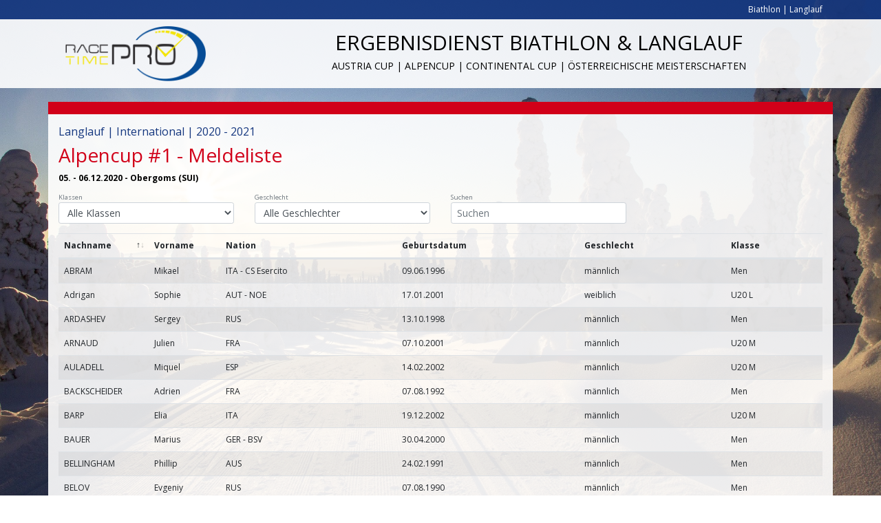

--- FILE ---
content_type: text/html; charset=UTF-8
request_url: https://winter.racetime.pro/crosscountry/international/2020-2021/event/195/registrations
body_size: 9208
content:
<!DOCTYPE html>
<html lang="de">
    <head>
        <meta charset="utf-8">
        <title>Übersicht -  Ergebnisdienst Biathlon&nbsp;&&nbsp;Langlauf</title>
        <meta http-equiv="X-UA-Compatible" content="IE=edge">
        <meta name='viewport' content='width=device-width, initial-scale=1.0, maximum-scale=1.0, user-scalable=0' />
        <meta name="author" content="RaceTimePro GmbH | Dipl.-Ing. Werner Gundacker, BSc">

        <!-- CSRF Token -->
        <meta name="csrf-token" content="u5AXuhyaj488tOq1cF70RcXQS2rR0pl2eDMx5bT5">

        <!-- Styles -->
        <link rel="stylesheet" type="text/css" href="https://winter.racetime.pro/DataTables/datatables.min.css"/>
        <link href="https://winter.racetime.pro/css/app.css" rel="stylesheet">
        <link rel="stylesheet" type="text/css" href="https://winter.racetime.pro/js/jquery-ui/jquery-ui.min.css"/>
        <link rel="stylesheet" href="https://cdnjs.cloudflare.com/ajax/libs/font-awesome/4.7.0/css/font-awesome.min.css">
    </head>
    <body>
        <div id="topmenu" class="container-fluid">
            <div class="container">
                <div class="row">
                    <div class="col-12 topmenu">
                    <a href="/biathlon">Biathlon</a> | 
                    <a href="/crosscountry">Langlauf</a>
                    </div>
                </div>
            </div>
        </div>
        <header class="container-fluid">
            <div class="container">
                <div class="row mainmenu">
                    <div class="col-12 col-md-3 logocontainer">
                        <a href="/"><img src="/images/logo_rtp.png" class="logo" /></a>
                    </div>
                    <div class="col-12 col-md-9 text-center d-flex flex-column justify-content-center">
                        <h1>Ergebnisdienst Biathlon&nbsp;&&nbsp;Langlauf</h1>
                        <h2>Austria Cup | Alpencup | Continental Cup | Österreichische Meisterschaften</h2>
                    </div>
                </div>
            </div>
        </header>
        <div id="main" class="container">
            <nav class="navbar navbar-expand-lg navbar-dark bg-danger py-0">&nbsp;
</nav>            <div class="container main_container">
                <div class="row">
                    <div class="col-12 py-3 content">
                        <div class="row">
    <div class="col-12">
        <h6 class="pb-2"><a href="https://winter.racetime.pro/crosscountry/international/2020-2021">Langlauf | International | 2020 - 2021</a></h6>
        <h3><a href="https://winter.racetime.pro/crosscountry/international/2020-2021/event/195">Alpencup #1</a> - Meldeliste</h3>
    </div>
    <div class="col-12 col-md-9 mb-2">
        <b>05. - 06.12.2020 - Obergoms (SUI)</b>
    </div>
    <div class="col-12">
        <div class="row">
            <div class="col-12 col-md-3">
                <small class="form-text text-muted">Klassen</small>
                <select class="form-control form-control-sm  mr-0 mr-sm-2 mb-2" id="category_select">
                    <option value="all">Alle Klassen</option>
                                        <option value="U20 M">U20 M</option>
                                        <option value="U20 L">U20 L</option>
                                        <option value="Men">Men</option>
                                        <option value="Ladies">Ladies</option>
                                    </select>
            </div>
            <div class="col-12 col-md-3">
                <small class="form-text text-muted">Geschlecht</small>
                <select class="form-control form-control-sm mr-0 mr-sm-2 mb-2" id="gender_select">
                    <option value="all">Alle Geschlechter</option>
                    <option value="männlich">männlich</option>
                    <option value="weiblich">weiblich</option>
                </select>
            </div>
            <div class="col-12 col-md-3">
                <small class="form-text text-muted">Suchen</small>
                <input type="search" class="form-control form-control-sm mr-0 mr-sm-2 mb-2" id="search_input"
                    placeholder="Suchen">
            </div>
        </div>
    </div>
    <div class="col-12">
        <table id="registrationlistTable" class="table table-striped" style="width:100%;">
            <thead>
                <tr>
                    <th class="sort-string details">Nachname</th>
                    <th class="sort-no details">Vorname</th>
                                        <th class="sort-no center">Nation</th>
                    <th class="sort-no center">Geburtsdatum</th>
                    <th class="sort-no">Geschlecht</th>
                    <th class="sort-no">Klasse</th>
                                        <th class="sort-no center details"></th>
                </tr>
            </thead>
            <tbody>
                                                        <tr>
                        <td>Habenicht</td>
                        <td>Tobias</td>
                                                <td>
                                                        AUT
                                                                                    - KTN
                                                    </td>
                        <td>26.10.1993</td>
                        <td>männlich</td>
                        <td>
                                                        Men
                                                    </td>
                                                <td class="center details_column"></td>
                    </tr>
                                                                            <tr>
                        <td>Wieser</td>
                        <td>Philip</td>
                                                <td>
                                                        AUT
                                                                                    - NOE
                                                    </td>
                        <td>04.07.2001</td>
                        <td>männlich</td>
                        <td>
                                                        U20 M
                                                    </td>
                                                <td class="center details_column"></td>
                    </tr>
                                                                            <tr>
                        <td>Adrigan</td>
                        <td>Sophie</td>
                                                <td>
                                                        AUT
                                                                                    - NOE
                                                    </td>
                        <td>17.01.2001</td>
                        <td>weiblich</td>
                        <td>
                                                        U20 L
                                                    </td>
                                                <td class="center details_column"></td>
                    </tr>
                                                                            <tr>
                        <td>Scherz</td>
                        <td>Viktoria</td>
                                                <td>
                                                        AUT
                                                                                    - NOE
                                                    </td>
                        <td>14.02.2000</td>
                        <td>weiblich</td>
                        <td>
                                                        Ladies
                                                    </td>
                                                <td class="center details_column"></td>
                    </tr>
                                                                            <tr>
                        <td>Scherz</td>
                        <td>Magdalena</td>
                                                <td>
                                                        AUT
                                                                                    - NOE
                                                    </td>
                        <td>20.12.2001</td>
                        <td>weiblich</td>
                        <td>
                                                        U20 L
                                                    </td>
                                                <td class="center details_column"></td>
                    </tr>
                                                                            <tr>
                        <td>Leodolter</td>
                        <td>Philipp</td>
                                                <td>
                                                        AUT
                                                                                    - OOE
                                                    </td>
                        <td>07.08.1997</td>
                        <td>männlich</td>
                        <td>
                                                        Men
                                                    </td>
                                                <td class="center details_column"></td>
                    </tr>
                                                                            <tr>
                        <td>Föttinger</td>
                        <td>Michael</td>
                                                <td>
                                                        AUT
                                                                                    - SBG
                                                    </td>
                        <td>12.06.1997</td>
                        <td>männlich</td>
                        <td>
                                                        Men
                                                    </td>
                                                <td class="center details_column"></td>
                    </tr>
                                                                            <tr>
                        <td>Walchhofer</td>
                        <td>Barbara</td>
                                                <td>
                                                        AUT
                                                                                    - SBG
                                                    </td>
                        <td>20.05.1997</td>
                        <td>weiblich</td>
                        <td>
                                                        Ladies
                                                    </td>
                                                <td class="center details_column"></td>
                    </tr>
                                                                            <tr>
                        <td>Wieland</td>
                        <td>Christoph</td>
                                                <td>
                                                        AUT
                                                                                    - SBG
                                                    </td>
                        <td>26.04.2002</td>
                        <td>männlich</td>
                        <td>
                                                        U20 M
                                                    </td>
                                                <td class="center details_column"></td>
                    </tr>
                                                                            <tr>
                        <td>Engel</td>
                        <td>Erik</td>
                                                <td>
                                                        AUT
                                                                                    - SBG
                                                    </td>
                        <td>10.11.2002</td>
                        <td>männlich</td>
                        <td>
                                                        U20 M
                                                    </td>
                                                <td class="center details_column"></td>
                    </tr>
                                                                            <tr>
                        <td>Flaschberger</td>
                        <td>Bernhard</td>
                                                <td>
                                                        AUT
                                                                                    - SBG
                                                    </td>
                        <td>06.07.1996</td>
                        <td>männlich</td>
                        <td>
                                                        Men
                                                    </td>
                                                <td class="center details_column"></td>
                    </tr>
                                                                            <tr>
                        <td>Mrkonjic</td>
                        <td>Lukas</td>
                                                <td>
                                                        AUT
                                                                                    - SBG
                                                    </td>
                        <td>22.02.1999</td>
                        <td>männlich</td>
                        <td>
                                                        Men
                                                    </td>
                                                <td class="center details_column"></td>
                    </tr>
                                                                            <tr>
                        <td>Vermeulen</td>
                        <td>Mika</td>
                                                <td>
                                                        AUT
                                                                                    - STM
                                                    </td>
                        <td>26.06.1999</td>
                        <td>männlich</td>
                        <td>
                                                        Men
                                                    </td>
                                                <td class="center details_column"></td>
                    </tr>
                                                                            <tr>
                        <td>Moser</td>
                        <td>Benjamin</td>
                                                <td>
                                                        AUT
                                                                                    - TIR
                                                    </td>
                        <td>24.07.1997</td>
                        <td>männlich</td>
                        <td>
                                                        Men
                                                    </td>
                                                <td class="center details_column"></td>
                    </tr>
                                                                            <tr>
                        <td>Gleirscher</td>
                        <td>Gotthard</td>
                                                <td>
                                                        AUT
                                                                                    - TIR
                                                    </td>
                        <td>08.06.2000</td>
                        <td>männlich</td>
                        <td>
                                                        Men
                                                    </td>
                                                <td class="center details_column"></td>
                    </tr>
                                                                            <tr>
                        <td>Berchtold</td>
                        <td>Jasmin</td>
                                                <td>
                                                        AUT
                                                                                    - VBG
                                                    </td>
                        <td>24.04.1996</td>
                        <td>weiblich</td>
                        <td>
                                                        Ladies
                                                    </td>
                                                <td class="center details_column"></td>
                    </tr>
                                                                            <tr>
                        <td>ESTEVE ALTIMIRAS</td>
                        <td>Irineu</td>
                                                <td>
                                                        AND
                                                                                </td>
                        <td>21.06.1996</td>
                        <td>männlich</td>
                        <td>
                                                        Men
                                                    </td>
                                                <td class="center details_column"></td>
                    </tr>
                                                                            <tr>
                        <td>GOMEZ</td>
                        <td>Gonzalo Angel</td>
                                                <td>
                                                        ARG
                                                                                </td>
                        <td>01.06.1997</td>
                        <td>männlich</td>
                        <td>
                                                        Men
                                                    </td>
                                                <td class="center details_column"></td>
                    </tr>
                                                                            <tr>
                        <td>PAUL</td>
                        <td>Katerina</td>
                                                <td>
                                                        AUS
                                                                                </td>
                        <td>16.05.1996</td>
                        <td>weiblich</td>
                        <td>
                                                        Ladies
                                                    </td>
                                                <td class="center details_column"></td>
                    </tr>
                                                                            <tr>
                        <td>BELLINGHAM</td>
                        <td>Phillip</td>
                                                <td>
                                                        AUS
                                                                                </td>
                        <td>24.02.1991</td>
                        <td>männlich</td>
                        <td>
                                                        Men
                                                    </td>
                                                <td class="center details_column"></td>
                    </tr>
                                                                            <tr>
                        <td>ZALCIK</td>
                        <td>Kim</td>
                                                <td>
                                                        CZE
                                                                                </td>
                        <td>26.04.1999</td>
                        <td>männlich</td>
                        <td>
                                                        Men
                                                    </td>
                                                <td class="center details_column"></td>
                    </tr>
                                                                            <tr>
                        <td>CERNY</td>
                        <td>Ondrej</td>
                                                <td>
                                                        CZE
                                                                                </td>
                        <td>03.04.1999</td>
                        <td>männlich</td>
                        <td>
                                                        Men
                                                    </td>
                                                <td class="center details_column"></td>
                    </tr>
                                                                            <tr>
                        <td>KOZLOVSKY</td>
                        <td>Vladimir</td>
                                                <td>
                                                        CZE
                                                                                </td>
                        <td>19.02.1999</td>
                        <td>männlich</td>
                        <td>
                                                        Men
                                                    </td>
                                                <td class="center details_column"></td>
                    </tr>
                                                                            <tr>
                        <td>BERANOVA</td>
                        <td>Tereza</td>
                                                <td>
                                                        CZE
                                                                                </td>
                        <td>23.11.1998</td>
                        <td>weiblich</td>
                        <td>
                                                        Ladies
                                                    </td>
                                                <td class="center details_column"></td>
                    </tr>
                                                                            <tr>
                        <td>HUJEROVA</td>
                        <td>Tereza</td>
                                                <td>
                                                        CZE
                                                                                </td>
                        <td>22.05.1998</td>
                        <td>weiblich</td>
                        <td>
                                                        Ladies
                                                    </td>
                                                <td class="center details_column"></td>
                    </tr>
                                                                            <tr>
                        <td>KALIVODA</td>
                        <td>Tomas</td>
                                                <td>
                                                        CZE
                                                                                </td>
                        <td>06.04.1998</td>
                        <td>männlich</td>
                        <td>
                                                        Men
                                                    </td>
                                                <td class="center details_column"></td>
                    </tr>
                                                                            <tr>
                        <td>PECHOUSEK</td>
                        <td>Jan</td>
                                                <td>
                                                        CZE
                                                                                </td>
                        <td>04.04.1997</td>
                        <td>männlich</td>
                        <td>
                                                        Men
                                                    </td>
                                                <td class="center details_column"></td>
                    </tr>
                                                                            <tr>
                        <td>BESTAK</td>
                        <td>Jonas</td>
                                                <td>
                                                        CZE
                                                                                </td>
                        <td>18.01.1995</td>
                        <td>männlich</td>
                        <td>
                                                        Men
                                                    </td>
                                                <td class="center details_column"></td>
                    </tr>
                                                                            <tr>
                        <td>KNOP</td>
                        <td>Petr</td>
                                                <td>
                                                        CZE
                                                                                </td>
                        <td>12.05.1994</td>
                        <td>männlich</td>
                        <td>
                                                        Men
                                                    </td>
                                                <td class="center details_column"></td>
                    </tr>
                                                                            <tr>
                        <td>MORAVCOVA</td>
                        <td>Klara</td>
                                                <td>
                                                        CZE
                                                                                </td>
                        <td>19.03.1983</td>
                        <td>weiblich</td>
                        <td>
                                                        Ladies
                                                    </td>
                                                <td class="center details_column"></td>
                    </tr>
                                                                            <tr>
                        <td>ROJO GARCIA</td>
                        <td>Imanol</td>
                                                <td>
                                                        ESP
                                                                                </td>
                        <td>30.11.1990</td>
                        <td>männlich</td>
                        <td>
                                                        Men
                                                    </td>
                                                <td class="center details_column"></td>
                    </tr>
                                                                            <tr>
                        <td>ROOS</td>
                        <td>Henri</td>
                                                <td>
                                                        EST
                                                                                </td>
                        <td>14.07.1998</td>
                        <td>männlich</td>
                        <td>
                                                        Men
                                                    </td>
                                                <td class="center details_column"></td>
                    </tr>
                                                                            <tr>
                        <td>POLLUSTE</td>
                        <td>Mart Kevin</td>
                                                <td>
                                                        EST
                                                                                </td>
                        <td>25.03.1994</td>
                        <td>männlich</td>
                        <td>
                                                        Men
                                                    </td>
                                                <td class="center details_column"></td>
                    </tr>
                                                                            <tr>
                        <td>KILP</td>
                        <td>Marko</td>
                                                <td>
                                                        EST
                                                                                </td>
                        <td>01.11.1993</td>
                        <td>männlich</td>
                        <td>
                                                        Men
                                                    </td>
                                                <td class="center details_column"></td>
                    </tr>
                                                                            <tr>
                        <td>CHAPPAZ</td>
                        <td>Jules</td>
                                                <td>
                                                        FRA
                                                                                </td>
                        <td>22.05.1999</td>
                        <td>männlich</td>
                        <td>
                                                        Men
                                                    </td>
                                                <td class="center details_column"></td>
                    </tr>
                                                                            <tr>
                        <td>QUINTIN</td>
                        <td>Lena</td>
                                                <td>
                                                        FRA
                                                                                </td>
                        <td>17.05.1998</td>
                        <td>weiblich</td>
                        <td>
                                                        Ladies
                                                    </td>
                                                <td class="center details_column"></td>
                    </tr>
                                                                            <tr>
                        <td>MANCINI</td>
                        <td>Tom</td>
                                                <td>
                                                        FRA
                                                                                </td>
                        <td>18.03.1998</td>
                        <td>männlich</td>
                        <td>
                                                        Men
                                                    </td>
                                                <td class="center details_column"></td>
                    </tr>
                                                                            <tr>
                        <td>COLLET</td>
                        <td>Martin</td>
                                                <td>
                                                        FRA
                                                                                </td>
                        <td>22.03.1997</td>
                        <td>männlich</td>
                        <td>
                                                        Men
                                                    </td>
                                                <td class="center details_column"></td>
                    </tr>
                                                                            <tr>
                        <td>BENTZ</td>
                        <td>Coralie</td>
                                                <td>
                                                        FRA
                                                                                </td>
                        <td>21.05.1996</td>
                        <td>weiblich</td>
                        <td>
                                                        Ladies
                                                    </td>
                                                <td class="center details_column"></td>
                    </tr>
                                                                            <tr>
                        <td>CLAUDEL</td>
                        <td>Delphine</td>
                                                <td>
                                                        FRA
                                                                                </td>
                        <td>23.03.1996</td>
                        <td>weiblich</td>
                        <td>
                                                        Ladies
                                                    </td>
                                                <td class="center details_column"></td>
                    </tr>
                                                                            <tr>
                        <td>LAPIERRE</td>
                        <td>Jules</td>
                                                <td>
                                                        FRA
                                                                                </td>
                        <td>02.01.1996</td>
                        <td>männlich</td>
                        <td>
                                                        Men
                                                    </td>
                                                <td class="center details_column"></td>
                    </tr>
                                                                            <tr>
                        <td>TIBERGHIEN</td>
                        <td>Jean</td>
                                                <td>
                                                        FRA
                                                                                </td>
                        <td>02.04.1995</td>
                        <td>männlich</td>
                        <td>
                                                        Men
                                                    </td>
                                                <td class="center details_column"></td>
                    </tr>
                                                                            <tr>
                        <td>LATUILLIERE</td>
                        <td>Enora</td>
                                                <td>
                                                        FRA
                                                                                </td>
                        <td>31.07.1992</td>
                        <td>weiblich</td>
                        <td>
                                                        Ladies
                                                    </td>
                                                <td class="center details_column"></td>
                    </tr>
                                                                            <tr>
                        <td>MANIFICAT</td>
                        <td>Maurice</td>
                                                <td>
                                                        FRA
                                                                                </td>
                        <td>04.04.1986</td>
                        <td>männlich</td>
                        <td>
                                                        Men
                                                    </td>
                                                <td class="center details_column"></td>
                    </tr>
                                                                            <tr>
                        <td>GAILLARD</td>
                        <td>Jean Marc</td>
                                                <td>
                                                        FRA
                                                                                </td>
                        <td>07.10.1980</td>
                        <td>männlich</td>
                        <td>
                                                        Men
                                                    </td>
                                                <td class="center details_column"></td>
                    </tr>
                                                                            <tr>
                        <td>WINKER</td>
                        <td>Florian</td>
                                                <td>
                                                        GER
                                                                                </td>
                        <td>17.05.1999</td>
                        <td>männlich</td>
                        <td>
                                                        Men
                                                    </td>
                                                <td class="center details_column"></td>
                    </tr>
                                                                            <tr>
                        <td>UNGER</td>
                        <td>Philipp</td>
                                                <td>
                                                        GER
                                                                                </td>
                        <td>14.03.1998</td>
                        <td>männlich</td>
                        <td>
                                                        Men
                                                    </td>
                                                <td class="center details_column"></td>
                    </tr>
                                                                            <tr>
                        <td>FAESSLER</td>
                        <td>Josef</td>
                                                <td>
                                                        GER
                                                                                    - BSV
                                                    </td>
                        <td>13.03.1998</td>
                        <td>männlich</td>
                        <td>
                                                        Men
                                                    </td>
                                                <td class="center details_column"></td>
                    </tr>
                                                                            <tr>
                        <td>LEUPOLD</td>
                        <td>Richard</td>
                                                <td>
                                                        GER
                                                                                    - SVSac
                                                    </td>
                        <td>03.08.1997</td>
                        <td>männlich</td>
                        <td>
                                                        Men
                                                    </td>
                                                <td class="center details_column"></td>
                    </tr>
                                                                            <tr>
                        <td>VOGT</td>
                        <td>Jacob</td>
                                                <td>
                                                        GER
                                                                                </td>
                        <td>23.07.1997</td>
                        <td>männlich</td>
                        <td>
                                                        Men
                                                    </td>
                                                <td class="center details_column"></td>
                    </tr>
                                                                            <tr>
                        <td>BRUGGER</td>
                        <td>Janosch</td>
                                                <td>
                                                        GER
                                                                                </td>
                        <td>06.06.1997</td>
                        <td>männlich</td>
                        <td>
                                                        Men
                                                    </td>
                                                <td class="center details_column"></td>
                    </tr>
                                                                            <tr>
                        <td>RYDZEK</td>
                        <td>Coletta</td>
                                                <td>
                                                        GER
                                                                                </td>
                        <td>06.06.1997</td>
                        <td>weiblich</td>
                        <td>
                                                        Ladies
                                                    </td>
                                                <td class="center details_column"></td>
                    </tr>
                                                                            <tr>
                        <td>SAUERBREY</td>
                        <td>Katherine</td>
                                                <td>
                                                        GER
                                                                                </td>
                        <td>05.05.1997</td>
                        <td>weiblich</td>
                        <td>
                                                        Ladies
                                                    </td>
                                                <td class="center details_column"></td>
                    </tr>
                                                                            <tr>
                        <td>SPOETZL</td>
                        <td>Thomas</td>
                                                <td>
                                                        GER
                                                                                    - BSV
                                                    </td>
                        <td>27.11.1996</td>
                        <td>männlich</td>
                        <td>
                                                        Men
                                                    </td>
                                                <td class="center details_column"></td>
                    </tr>
                                                                            <tr>
                        <td>WINKER</td>
                        <td>Christian</td>
                                                <td>
                                                        GER
                                                                                </td>
                        <td>10.10.1996</td>
                        <td>männlich</td>
                        <td>
                                                        Men
                                                    </td>
                                                <td class="center details_column"></td>
                    </tr>
                                                                            <tr>
                        <td>STRUEBEL</td>
                        <td>Josua</td>
                                                <td>
                                                        GER
                                                                                    - SBW
                                                    </td>
                        <td>08.08.1995</td>
                        <td>männlich</td>
                        <td>
                                                        Men
                                                    </td>
                                                <td class="center details_column"></td>
                    </tr>
                                                                            <tr>
                        <td>PREUSSGER</td>
                        <td>Julia</td>
                                                <td>
                                                        GER
                                                                                    - SVSac
                                                    </td>
                        <td>26.02.1994</td>
                        <td>weiblich</td>
                        <td>
                                                        Ladies
                                                    </td>
                                                <td class="center details_column"></td>
                    </tr>
                                                                            <tr>
                        <td>MAETTIG</td>
                        <td>Valentin</td>
                                                <td>
                                                        GER
                                                                                </td>
                        <td>13.03.1990</td>
                        <td>männlich</td>
                        <td>
                                                        Men
                                                    </td>
                                                <td class="center details_column"></td>
                    </tr>
                                                                            <tr>
                        <td>OLEX</td>
                        <td>Max</td>
                                                <td>
                                                        GER
                                                                                    - BSV
                                                    </td>
                        <td>24.03.1989</td>
                        <td>männlich</td>
                        <td>
                                                        Men
                                                    </td>
                                                <td class="center details_column"></td>
                    </tr>
                                                                            <tr>
                        <td>NTANOU</td>
                        <td>Maria</td>
                                                <td>
                                                        GRE
                                                                                </td>
                        <td>03.03.1990</td>
                        <td>weiblich</td>
                        <td>
                                                        Ladies
                                                    </td>
                                                <td class="center details_column"></td>
                    </tr>
                                                                            <tr>
                        <td>PITTIN</td>
                        <td>Cristina</td>
                                                <td>
                                                        ITA
                                                                                </td>
                        <td>14.10.1998</td>
                        <td>weiblich</td>
                        <td>
                                                        Ladies
                                                    </td>
                                                <td class="center details_column"></td>
                    </tr>
                                                                            <tr>
                        <td>CORADAZZI</td>
                        <td>Martin</td>
                                                <td>
                                                        ITA
                                                                                </td>
                        <td>31.08.1998</td>
                        <td>männlich</td>
                        <td>
                                                        Men
                                                    </td>
                                                <td class="center details_column"></td>
                    </tr>
                                                                            <tr>
                        <td>MOCELLINI</td>
                        <td>Simone</td>
                                                <td>
                                                        ITA
                                                                                </td>
                        <td>05.05.1998</td>
                        <td>männlich</td>
                        <td>
                                                        Men
                                                    </td>
                                                <td class="center details_column"></td>
                    </tr>
                                                                            <tr>
                        <td>FRANCHI</td>
                        <td>Francesca</td>
                                                <td>
                                                        ITA
                                                                                </td>
                        <td>24.12.1997</td>
                        <td>weiblich</td>
                        <td>
                                                        Ladies
                                                    </td>
                                                <td class="center details_column"></td>
                    </tr>
                                                                            <tr>
                        <td>DAPRA</td>
                        <td>Simone</td>
                                                <td>
                                                        ITA
                                                                                </td>
                        <td>19.06.1997</td>
                        <td>männlich</td>
                        <td>
                                                        Men
                                                    </td>
                                                <td class="center details_column"></td>
                    </tr>
                                                                            <tr>
                        <td>HELLWEGER</td>
                        <td>Michael</td>
                                                <td>
                                                        ITA
                                                                                </td>
                        <td>28.10.1996</td>
                        <td>männlich</td>
                        <td>
                                                        Men
                                                    </td>
                                                <td class="center details_column"></td>
                    </tr>
                                                                            <tr>
                        <td>ABRAM</td>
                        <td>Mikael</td>
                                                <td>
                                                        ITA
                                                                                    - CS Esercito
                                                    </td>
                        <td>09.06.1996</td>
                        <td>männlich</td>
                        <td>
                                                        Men
                                                    </td>
                                                <td class="center details_column"></td>
                    </tr>
                                                                            <tr>
                        <td>DEBERTOLIS</td>
                        <td>Ilaria</td>
                                                <td>
                                                        ITA
                                                                                </td>
                        <td>17.09.1989</td>
                        <td>weiblich</td>
                        <td>
                                                        Ladies
                                                    </td>
                                                <td class="center details_column"></td>
                    </tr>
                                                                            <tr>
                        <td>MIRZA</td>
                        <td>Valentina</td>
                                                <td>
                                                        MDA
                                                                                </td>
                        <td>11.02.1999</td>
                        <td>weiblich</td>
                        <td>
                                                        Ladies
                                                    </td>
                                                <td class="center details_column"></td>
                    </tr>
                                                                            <tr>
                        <td>GAIDUC</td>
                        <td>Nicolae</td>
                                                <td>
                                                        MDA
                                                                                </td>
                        <td>23.07.1996</td>
                        <td>männlich</td>
                        <td>
                                                        Men
                                                    </td>
                                                <td class="center details_column"></td>
                    </tr>
                                                                            <tr>
                        <td>SKOWRON</td>
                        <td>Michal</td>
                                                <td>
                                                        POL
                                                                                </td>
                        <td>05.09.1998</td>
                        <td>männlich</td>
                        <td>
                                                        Men
                                                    </td>
                                                <td class="center details_column"></td>
                    </tr>
                                                                            <tr>
                        <td>BURY</td>
                        <td>Kamil</td>
                                                <td>
                                                        POL
                                                                                </td>
                        <td>23.07.1995</td>
                        <td>männlich</td>
                        <td>
                                                        Men
                                                    </td>
                                                <td class="center details_column"></td>
                    </tr>
                                                                            <tr>
                        <td>STAREGA</td>
                        <td>Maciej</td>
                                                <td>
                                                        POL
                                                                                </td>
                        <td>31.01.1990</td>
                        <td>männlich</td>
                        <td>
                                                        Men
                                                    </td>
                                                <td class="center details_column"></td>
                    </tr>
                                                                            <tr>
                        <td>POPA</td>
                        <td>Raul Mihai</td>
                                                <td>
                                                        ROU
                                                                                </td>
                        <td>09.11.1997</td>
                        <td>männlich</td>
                        <td>
                                                        Men
                                                    </td>
                                                <td class="center details_column"></td>
                    </tr>
                                                                            <tr>
                        <td>LORINCZ</td>
                        <td>Timea</td>
                                                <td>
                                                        ROU
                                                                                </td>
                        <td>21.04.1992</td>
                        <td>weiblich</td>
                        <td>
                                                        Ladies
                                                    </td>
                                                <td class="center details_column"></td>
                    </tr>
                                                                            <tr>
                        <td>HOGIU</td>
                        <td>Petrica</td>
                                                <td>
                                                        ROU
                                                                                </td>
                        <td>16.06.1991</td>
                        <td>männlich</td>
                        <td>
                                                        Men
                                                    </td>
                                                <td class="center details_column"></td>
                    </tr>
                                                                            <tr>
                        <td>PEPENE</td>
                        <td>Paul Constantin</td>
                                                <td>
                                                        ROU
                                                                                </td>
                        <td>21.05.1988</td>
                        <td>männlich</td>
                        <td>
                                                        Men
                                                    </td>
                                                <td class="center details_column"></td>
                    </tr>
                                                                            <tr>
                        <td>YAKUNINA</td>
                        <td>Maya</td>
                                                <td>
                                                        RUS
                                                                                </td>
                        <td>17.11.1998</td>
                        <td>weiblich</td>
                        <td>
                                                        Ladies
                                                    </td>
                                                <td class="center details_column"></td>
                    </tr>
                                                                            <tr>
                        <td>ARDASHEV</td>
                        <td>Sergey</td>
                                                <td>
                                                        RUS
                                                                                </td>
                        <td>13.10.1998</td>
                        <td>männlich</td>
                        <td>
                                                        Men
                                                    </td>
                                                <td class="center details_column"></td>
                    </tr>
                                                                            <tr>
                        <td>KILIVNYUK</td>
                        <td>Kirill</td>
                                                <td>
                                                        RUS
                                                                                </td>
                        <td>25.06.1998</td>
                        <td>männlich</td>
                        <td>
                                                        Men
                                                    </td>
                                                <td class="center details_column"></td>
                    </tr>
                                                                            <tr>
                        <td>SPITSOV</td>
                        <td>Denis</td>
                                                <td>
                                                        RUS
                                                                                </td>
                        <td>16.08.1996</td>
                        <td>männlich</td>
                        <td>
                                                        Men
                                                    </td>
                                                <td class="center details_column"></td>
                    </tr>
                                                                            <tr>
                        <td>BELOV</td>
                        <td>Evgeniy</td>
                                                <td>
                                                        RUS
                                                                                </td>
                        <td>07.08.1990</td>
                        <td>männlich</td>
                        <td>
                                                        Men
                                                    </td>
                                                <td class="center details_column"></td>
                    </tr>
                                                                            <tr>
                        <td>CRV</td>
                        <td>Vili</td>
                                                <td>
                                                        SLO
                                                                                </td>
                        <td>19.02.1999</td>
                        <td>männlich</td>
                        <td>
                                                        Men
                                                    </td>
                                                <td class="center details_column"></td>
                    </tr>
                                                                            <tr>
                        <td>LICEF</td>
                        <td>Miha</td>
                                                <td>
                                                        SLO
                                                                                </td>
                        <td>14.01.1997</td>
                        <td>männlich</td>
                        <td>
                                                        Men
                                                    </td>
                                                <td class="center details_column"></td>
                    </tr>
                                                                            <tr>
                        <td>KORISTEK</td>
                        <td>Jan</td>
                                                <td>
                                                        SVK
                                                                                </td>
                        <td>11.07.1996</td>
                        <td>männlich</td>
                        <td>
                                                        Men
                                                    </td>
                                                <td class="center details_column"></td>
                    </tr>
                                                                            <tr>
                        <td>GRAEFNINGS</td>
                        <td>Maria</td>
                                                <td>
                                                        SWE
                                                                                </td>
                        <td>29.10.1985</td>
                        <td>weiblich</td>
                        <td>
                                                        Ladies
                                                    </td>
                                                <td class="center details_column"></td>
                    </tr>
                                                                            <tr>
                        <td>Mazi Jamnik</td>
                        <td>Hana</td>
                                                <td>
                                                        SLO
                                                                                </td>
                        <td>08.12.2002</td>
                        <td>weiblich</td>
                        <td>
                                                        U20 L
                                                    </td>
                                                <td class="center details_column"></td>
                    </tr>
                                                                            <tr>
                        <td>CUSINI</td>
                        <td>NICOLO</td>
                                                <td>
                                                        ITA
                                                                                </td>
                        <td>19.01.2001</td>
                        <td>männlich</td>
                        <td>
                                                        U20 M
                                                    </td>
                                                <td class="center details_column"></td>
                    </tr>
                                                                            <tr>
                        <td>BACKSCHEIDER</td>
                        <td>Adrien</td>
                                                <td>
                                                        FRA
                                                                                </td>
                        <td>07.08.1992</td>
                        <td>männlich</td>
                        <td>
                                                        Men
                                                    </td>
                                                <td class="center details_column"></td>
                    </tr>
                                                                            <tr>
                        <td>KUCHLER</td>
                        <td>Albert</td>
                                                <td>
                                                        GER
                                                                                </td>
                        <td>30.11.1998</td>
                        <td>männlich</td>
                        <td>
                                                        Men
                                                    </td>
                                                <td class="center details_column"></td>
                    </tr>
                                                                            <tr>
                        <td>PROCHAZKOVA</td>
                        <td>Alena</td>
                                                <td>
                                                        SVK
                                                                                </td>
                        <td>09.08.1984</td>
                        <td>weiblich</td>
                        <td>
                                                        Ladies
                                                    </td>
                                                <td class="center details_column"></td>
                    </tr>
                                                                            <tr>
                        <td>TERENTEV</td>
                        <td>Alexander</td>
                                                <td>
                                                        RUS
                                                                                </td>
                        <td>19.05.1999</td>
                        <td>männlich</td>
                        <td>
                                                        Men
                                                    </td>
                                                <td class="center details_column"></td>
                    </tr>
                                                                            <tr>
                        <td>KLEMENCIC</td>
                        <td>Anita</td>
                                                <td>
                                                        SLO
                                                                                </td>
                        <td>08.01.1996</td>
                        <td>weiblich</td>
                        <td>
                                                        Ladies
                                                    </td>
                                                <td class="center details_column"></td>
                    </tr>
                                                                            <tr>
                        <td>MANDELJC</td>
                        <td>Anja</td>
                                                <td>
                                                        SLO
                                                                                </td>
                        <td>04.06.1999</td>
                        <td>weiblich</td>
                        <td>
                                                        Ladies
                                                    </td>
                                                <td class="center details_column"></td>
                    </tr>
                                                                            <tr>
                        <td>NECHAEVSKAYA</td>
                        <td>Anna</td>
                                                <td>
                                                        RUS
                                                                                </td>
                        <td>21.08.1991</td>
                        <td>weiblich</td>
                        <td>
                                                        Ladies
                                                    </td>
                                                <td class="center details_column"></td>
                    </tr>
                                                                            <tr>
                        <td>ZHEREBYATEVA</td>
                        <td>Anna</td>
                                                <td>
                                                        RUS
                                                                                </td>
                        <td>24.02.1997</td>
                        <td>weiblich</td>
                        <td>
                                                        Ladies
                                                    </td>
                                                <td class="center details_column"></td>
                    </tr>
                                                                            <tr>
                        <td>WINKLER</td>
                        <td>Anne</td>
                                                <td>
                                                        GER
                                                                                </td>
                        <td>28.03.1994</td>
                        <td>weiblich</td>
                        <td>
                                                        Ladies
                                                    </td>
                                                <td class="center details_column"></td>
                    </tr>
                                                                            <tr>
                        <td>TIMASHOV</td>
                        <td>Anton</td>
                                                <td>
                                                        RUS
                                                                                </td>
                        <td>14.04.1996</td>
                        <td>männlich</td>
                        <td>
                                                        Men
                                                    </td>
                                                <td class="center details_column"></td>
                    </tr>
                                                                            <tr>
                        <td>FRAEBEL</td>
                        <td>Antonia</td>
                                                <td>
                                                        GER
                                                                                </td>
                        <td>25.01.1997</td>
                        <td>weiblich</td>
                        <td>
                                                        Ladies
                                                    </td>
                                                <td class="center details_column"></td>
                    </tr>
                                                                            <tr>
                        <td>CHAUTEMPS</td>
                        <td>Arnaud</td>
                                                <td>
                                                        FRA
                                                                                </td>
                        <td>22.01.1997</td>
                        <td>männlich</td>
                        <td>
                                                        Men
                                                    </td>
                                                <td class="center details_column"></td>
                    </tr>
                                                                            <tr>
                        <td>MALTSEV</td>
                        <td>Artem</td>
                                                <td>
                                                        RUS
                                                                                </td>
                        <td>24.05.1993</td>
                        <td>männlich</td>
                        <td>
                                                        Men
                                                    </td>
                                                <td class="center details_column"></td>
                    </tr>
                                                                            <tr>
                        <td>GROS</td>
                        <td>Baptiste</td>
                                                <td>
                                                        FRA
                                                                                </td>
                        <td>17.07.1990</td>
                        <td>männlich</td>
                        <td>
                                                        Men
                                                    </td>
                                                <td class="center details_column"></td>
                    </tr>
                                                                            <tr>
                        <td>KLEMENTOVA</td>
                        <td>Barbora</td>
                                                <td>
                                                        SVK
                                                                                </td>
                        <td>11.10.1994</td>
                        <td>weiblich</td>
                        <td>
                                                        Ladies
                                                    </td>
                                                <td class="center details_column"></td>
                    </tr>
                                                                            <tr>
                        <td>CRV</td>
                        <td>Benjamin</td>
                                                <td>
                                                        SLO
                                                                                </td>
                        <td>29.11.1996</td>
                        <td>männlich</td>
                        <td>
                                                        Men
                                                    </td>
                                                <td class="center details_column"></td>
                    </tr>
                                                                            <tr>
                        <td>KENNEDY</td>
                        <td>Brian</td>
                                                <td>
                                                        IRL
                                                                                </td>
                        <td>03.01.1990</td>
                        <td>männlich</td>
                        <td>
                                                        Men
                                                    </td>
                                                <td class="center details_column"></td>
                    </tr>
                                                                            <tr>
                        <td>VILA OBIOLS</td>
                        <td>Carola</td>
                                                <td>
                                                        AND
                                                                                </td>
                        <td>19.01.1999</td>
                        <td>weiblich</td>
                        <td>
                                                        Ladies
                                                    </td>
                                                <td class="center details_column"></td>
                    </tr>
                                                                            <tr>
                        <td>GANZ</td>
                        <td>Caterina</td>
                                                <td>
                                                        ITA
                                                                                </td>
                        <td>13.11.1995</td>
                        <td>weiblich</td>
                        <td>
                                                        Ladies
                                                    </td>
                                                <td class="center details_column"></td>
                    </tr>
                                                                            <tr>
                        <td>MAYER</td>
                        <td>Celine</td>
                                                <td>
                                                        GER
                                                                                    - BSV-A
                                                    </td>
                        <td>22.02.1998</td>
                        <td>weiblich</td>
                        <td>
                                                        Ladies
                                                    </td>
                                                <td class="center details_column"></td>
                    </tr>
                                                                            <tr>
                        <td>FROMMELT</td>
                        <td>Tobias</td>
                                                <td>
                                                        LIE
                                                                                </td>
                        <td>17.12.2002</td>
                        <td>männlich</td>
                        <td>
                                                        U20 M
                                                    </td>
                                                <td class="center details_column"></td>
                    </tr>
                                                                            <tr>
                        <td>FROMMELT</td>
                        <td>Robin</td>
                                                <td>
                                                        LIE
                                                                                </td>
                        <td>17.12.2002</td>
                        <td>männlich</td>
                        <td>
                                                        U20 M
                                                    </td>
                                                <td class="center details_column"></td>
                    </tr>
                                                                            <tr>
                        <td>SOBICZEWSKI</td>
                        <td>Piotr</td>
                                                <td>
                                                        POL
                                                                                </td>
                        <td>01.12.2002</td>
                        <td>männlich</td>
                        <td>
                                                        U20 M
                                                    </td>
                                                <td class="center details_column"></td>
                    </tr>
                                                                            <tr>
                        <td>Walcher</td>
                        <td>Witta-Luisa</td>
                                                <td>
                                                        AUT
                                                                                    - STM
                                                    </td>
                        <td>25.11.2002</td>
                        <td>weiblich</td>
                        <td>
                                                        U20 L
                                                    </td>
                                                <td class="center details_column"></td>
                    </tr>
                                                                            <tr>
                        <td>VEYRE</td>
                        <td>Maelle</td>
                                                <td>
                                                        FRA
                                                                                </td>
                        <td>23.11.2002</td>
                        <td>weiblich</td>
                        <td>
                                                        U20 L
                                                    </td>
                                                <td class="center details_column"></td>
                    </tr>
                                                                            <tr>
                        <td>PECEK</td>
                        <td>Atila</td>
                                                <td>
                                                        SLO
                                                                                </td>
                        <td>23.11.2002</td>
                        <td>männlich</td>
                        <td>
                                                        U20 M
                                                    </td>
                                                <td class="center details_column"></td>
                    </tr>
                                                                            <tr>
                        <td>CAPELLI</td>
                        <td>Leonardo</td>
                                                <td>
                                                        ITA
                                                                                </td>
                        <td>29.07.2002</td>
                        <td>männlich</td>
                        <td>
                                                        U20 M
                                                    </td>
                                                <td class="center details_column"></td>
                    </tr>
                                                                            <tr>
                        <td>SILVA</td>
                        <td>Manex</td>
                                                <td>
                                                        BRA
                                                                                </td>
                        <td>24.07.2002</td>
                        <td>männlich</td>
                        <td>
                                                        U20 M
                                                    </td>
                                                <td class="center details_column"></td>
                    </tr>
                                                                            <tr>
                        <td>BUECHEL</td>
                        <td>Micha</td>
                                                <td>
                                                        LIE
                                                                                </td>
                        <td>14.07.2002</td>
                        <td>männlich</td>
                        <td>
                                                        U20 M
                                                    </td>
                                                <td class="center details_column"></td>
                    </tr>
                                                                            <tr>
                        <td>BOZEK</td>
                        <td>Artur</td>
                                                <td>
                                                        POL
                                                                                </td>
                        <td>10.07.2002</td>
                        <td>männlich</td>
                        <td>
                                                        U20 M
                                                    </td>
                                                <td class="center details_column"></td>
                    </tr>
                                                                            <tr>
                        <td>LEGIERSKA</td>
                        <td>Laura</td>
                                                <td>
                                                        POL
                                                                                </td>
                        <td>20.05.2002</td>
                        <td>weiblich</td>
                        <td>
                                                        U20 L
                                                    </td>
                                                <td class="center details_column"></td>
                    </tr>
                                                                            <tr>
                        <td>CENEK</td>
                        <td>Jachym</td>
                                                <td>
                                                        CZE
                                                                                </td>
                        <td>01.05.2002</td>
                        <td>männlich</td>
                        <td>
                                                        U20 M
                                                    </td>
                                                <td class="center details_column"></td>
                    </tr>
                                                                            <tr>
                        <td>DESLOGES</td>
                        <td>Mathis</td>
                                                <td>
                                                        FRA
                                                                                </td>
                        <td>01.05.2002</td>
                        <td>männlich</td>
                        <td>
                                                        U20 M
                                                    </td>
                                                <td class="center details_column"></td>
                    </tr>
                                                                            <tr>
                        <td>SIVOKOVA</td>
                        <td>Kristina</td>
                                                <td>
                                                        SVK
                                                                                </td>
                        <td>20.03.2002</td>
                        <td>weiblich</td>
                        <td>
                                                        U20 L
                                                    </td>
                                                <td class="center details_column"></td>
                    </tr>
                                                                            <tr>
                        <td>PIERREL</td>
                        <td>Julie</td>
                                                <td>
                                                        FRA
                                                                                </td>
                        <td>21.02.2002</td>
                        <td>weiblich</td>
                        <td>
                                                        U20 L
                                                    </td>
                                                <td class="center details_column"></td>
                    </tr>
                                                                            <tr>
                        <td>MORENO RAMOS</td>
                        <td>Marta</td>
                                                <td>
                                                        ESP
                                                                                </td>
                        <td>13.02.2002</td>
                        <td>weiblich</td>
                        <td>
                                                        U20 L
                                                    </td>
                                                <td class="center details_column"></td>
                    </tr>
                                                                            <tr>
                        <td>BRYJA</td>
                        <td>Sebastian</td>
                                                <td>
                                                        POL
                                                                                </td>
                        <td>11.02.2002</td>
                        <td>männlich</td>
                        <td>
                                                        U20 M
                                                    </td>
                                                <td class="center details_column"></td>
                    </tr>
                                                                            <tr>
                        <td>BUGARA</td>
                        <td>Robert</td>
                                                <td>
                                                        POL
                                                                                </td>
                        <td>10.02.2002</td>
                        <td>männlich</td>
                        <td>
                                                        U20 M
                                                    </td>
                                                <td class="center details_column"></td>
                    </tr>
                                                                            <tr>
                        <td>GROS</td>
                        <td>Anze</td>
                                                <td>
                                                        SLO
                                                                                </td>
                        <td>05.01.2002</td>
                        <td>männlich</td>
                        <td>
                                                        U20 M
                                                    </td>
                                                <td class="center details_column"></td>
                    </tr>
                                                                            <tr>
                        <td>KOROSEC</td>
                        <td>Bostjan</td>
                                                <td>
                                                        SLO
                                                                                </td>
                        <td>16.11.2001</td>
                        <td>männlich</td>
                        <td>
                                                        U20 M
                                                    </td>
                                                <td class="center details_column"></td>
                    </tr>
                                                                            <tr>
                        <td>MARTIN</td>
                        <td>Lander</td>
                                                <td>
                                                        ESP
                                                                                </td>
                        <td>13.11.2001</td>
                        <td>männlich</td>
                        <td>
                                                        U20 M
                                                    </td>
                                                <td class="center details_column"></td>
                    </tr>
                                                                            <tr>
                        <td>JAZBEC</td>
                        <td>Sara</td>
                                                <td>
                                                        SLO
                                                                                </td>
                        <td>02.11.2001</td>
                        <td>weiblich</td>
                        <td>
                                                        U20 L
                                                    </td>
                                                <td class="center details_column"></td>
                    </tr>
                                                                            <tr>
                        <td>HUTTER</td>
                        <td>Sara</td>
                                                <td>
                                                        ITA
                                                                                </td>
                        <td>23.10.2001</td>
                        <td>weiblich</td>
                        <td>
                                                        U20 L
                                                    </td>
                                                <td class="center details_column"></td>
                    </tr>
                                                                            <tr>
                        <td>PUEYO</td>
                        <td>Jaume</td>
                                                <td>
                                                        ESP
                                                                                </td>
                        <td>12.10.2001</td>
                        <td>männlich</td>
                        <td>
                                                        U20 M
                                                    </td>
                                                <td class="center details_column"></td>
                    </tr>
                                                                            <tr>
                        <td>KUREK</td>
                        <td>Tania</td>
                                                <td>
                                                        FRA
                                                                                </td>
                        <td>08.10.2001</td>
                        <td>weiblich</td>
                        <td>
                                                        U20 L
                                                    </td>
                                                <td class="center details_column"></td>
                    </tr>
                                                                            <tr>
                        <td>ARNAUD</td>
                        <td>Julien</td>
                                                <td>
                                                        FRA
                                                                                </td>
                        <td>07.10.2001</td>
                        <td>männlich</td>
                        <td>
                                                        U20 M
                                                    </td>
                                                <td class="center details_column"></td>
                    </tr>
                                                                            <tr>
                        <td>DUCHAUFOUR</td>
                        <td>Eve Ondine</td>
                                                <td>
                                                        FRA
                                                                                </td>
                        <td>04.10.2001</td>
                        <td>weiblich</td>
                        <td>
                                                        U20 L
                                                    </td>
                                                <td class="center details_column"></td>
                    </tr>
                                                                            <tr>
                        <td>BOURDIN</td>
                        <td>Remi</td>
                                                <td>
                                                        FRA
                                                                                </td>
                        <td>02.10.2001</td>
                        <td>männlich</td>
                        <td>
                                                        U20 M
                                                    </td>
                                                <td class="center details_column"></td>
                    </tr>
                                                                            <tr>
                        <td>CUADRADO</td>
                        <td>Irati</td>
                                                <td>
                                                        ESP
                                                                                </td>
                        <td>23.09.2001</td>
                        <td>weiblich</td>
                        <td>
                                                        U20 L
                                                    </td>
                                                <td class="center details_column"></td>
                    </tr>
                                                                            <tr>
                        <td>DANIELOVA</td>
                        <td>Maria</td>
                                                <td>
                                                        SVK
                                                                                </td>
                        <td>21.08.2001</td>
                        <td>weiblich</td>
                        <td>
                                                        U20 L
                                                    </td>
                                                <td class="center details_column"></td>
                    </tr>
                                                                            <tr>
                        <td>EVEN</td>
                        <td>Maya</td>
                                                <td>
                                                        FRA
                                                                                </td>
                        <td>14.08.2001</td>
                        <td>weiblich</td>
                        <td>
                                                        U20 L
                                                    </td>
                                                <td class="center details_column"></td>
                    </tr>
                                                                            <tr>
                        <td>SKENDER</td>
                        <td>Marko</td>
                                                <td>
                                                        CRO
                                                                                </td>
                        <td>09.07.2001</td>
                        <td>männlich</td>
                        <td>
                                                        U20 M
                                                    </td>
                                                <td class="center details_column"></td>
                    </tr>
                                                                            <tr>
                        <td>HERICHER</td>
                        <td>Antoine</td>
                                                <td>
                                                        FRA
                                                                                </td>
                        <td>18.05.2001</td>
                        <td>männlich</td>
                        <td>
                                                        U20 M
                                                    </td>
                                                <td class="center details_column"></td>
                    </tr>
                                                                            <tr>
                        <td>GAUTHIER</td>
                        <td>Alexiane</td>
                                                <td>
                                                        FRA
                                                                                </td>
                        <td>28.04.2001</td>
                        <td>weiblich</td>
                        <td>
                                                        U20 L
                                                    </td>
                                                <td class="center details_column"></td>
                    </tr>
                                                                            <tr>
                        <td>KOLODZIEJ</td>
                        <td>Ewelina</td>
                                                <td>
                                                        POL
                                                                                </td>
                        <td>07.04.2001</td>
                        <td>weiblich</td>
                        <td>
                                                        U20 L
                                                    </td>
                                                <td class="center details_column"></td>
                    </tr>
                                                                            <tr>
                        <td>DOLHASCU</td>
                        <td>Florin Robert</td>
                                                <td>
                                                        ROU
                                                                                </td>
                        <td>28.03.2001</td>
                        <td>männlich</td>
                        <td>
                                                        U20 M
                                                    </td>
                                                <td class="center details_column"></td>
                    </tr>
                                                                            <tr>
                        <td>IGLESIAS</td>
                        <td>Maria</td>
                                                <td>
                                                        ESP
                                                                                </td>
                        <td>13.02.2001</td>
                        <td>weiblich</td>
                        <td>
                                                        U20 L
                                                    </td>
                                                <td class="center details_column"></td>
                    </tr>
                                                                            <tr>
                        <td>ROUSSET</td>
                        <td>Gaspard</td>
                                                <td>
                                                        FRA
                                                                                </td>
                        <td>30.01.2001</td>
                        <td>männlich</td>
                        <td>
                                                        U20 M
                                                    </td>
                                                <td class="center details_column"></td>
                    </tr>
                                                                            <tr>
                        <td>FERRARI</td>
                        <td>Matteo</td>
                                                <td>
                                                        ITA
                                                                                </td>
                        <td>30.01.2001</td>
                        <td>männlich</td>
                        <td>
                                                        U20 M
                                                    </td>
                                                <td class="center details_column"></td>
                    </tr>
                                                                            <tr>
                        <td>SUIFFET</td>
                        <td>Amelie</td>
                                                <td>
                                                        FRA
                                                                                </td>
                        <td>21.01.2001</td>
                        <td>weiblich</td>
                        <td>
                                                        U20 L
                                                    </td>
                                                <td class="center details_column"></td>
                    </tr>
                                                                            <tr>
                        <td>PEREZ</td>
                        <td>Florian</td>
                                                <td>
                                                        FRA
                                                                                </td>
                        <td>10.01.2001</td>
                        <td>männlich</td>
                        <td>
                                                        U20 M
                                                    </td>
                                                <td class="center details_column"></td>
                    </tr>
                                                                            <tr>
                        <td>KECK</td>
                        <td>Lena</td>
                                                <td>
                                                        GER
                                                                                </td>
                        <td>23.11.2000</td>
                        <td>weiblich</td>
                        <td>
                                                        Ladies
                                                    </td>
                                                <td class="center details_column"></td>
                    </tr>
                                                                            <tr>
                        <td>LOHMANN</td>
                        <td>Lisa</td>
                                                <td>
                                                        GER
                                                                                </td>
                        <td>09.11.2000</td>
                        <td>weiblich</td>
                        <td>
                                                        Ladies
                                                    </td>
                                                <td class="center details_column"></td>
                    </tr>
                                                                            <tr>
                        <td>MUELLER</td>
                        <td>Niklas</td>
                                                <td>
                                                        GER
                                                                                    - SVSac
                                                    </td>
                        <td>03.11.2000</td>
                        <td>männlich</td>
                        <td>
                                                        Men
                                                    </td>
                                                <td class="center details_column"></td>
                    </tr>
                                                                            <tr>
                        <td>MEKRYUKOVA</td>
                        <td>Nataliya</td>
                                                <td>
                                                        RUS
                                                                                </td>
                        <td>11.10.2000</td>
                        <td>weiblich</td>
                        <td>
                                                        Ladies
                                                    </td>
                                                <td class="center details_column"></td>
                    </tr>
                                                                            <tr>
                        <td>KAMMLER</td>
                        <td>Cindy</td>
                                                <td>
                                                        GER
                                                                                </td>
                        <td>23.09.2000</td>
                        <td>weiblich</td>
                        <td>
                                                        Ladies
                                                    </td>
                                                <td class="center details_column"></td>
                    </tr>
                                                                            <tr>
                        <td>HOFMANN</td>
                        <td>Amelie</td>
                                                <td>
                                                        GER
                                                                                    - SBW
                                                    </td>
                        <td>16.09.2000</td>
                        <td>weiblich</td>
                        <td>
                                                        Ladies
                                                    </td>
                                                <td class="center details_column"></td>
                    </tr>
                                                                            <tr>
                        <td>SCHOCHER</td>
                        <td>Annalena</td>
                                                <td>
                                                        LIE
                                                                                </td>
                        <td>13.09.2000</td>
                        <td>weiblich</td>
                        <td>
                                                        Ladies
                                                    </td>
                                                <td class="center details_column"></td>
                    </tr>
                                                                            <tr>
                        <td>JAN</td>
                        <td>Miha</td>
                                                <td>
                                                        SLO
                                                                                </td>
                        <td>09.09.2000</td>
                        <td>männlich</td>
                        <td>
                                                        Men
                                                    </td>
                                                <td class="center details_column"></td>
                    </tr>
                                                                            <tr>
                        <td>KOBIELUSZ</td>
                        <td>Magdalena</td>
                                                <td>
                                                        POL
                                                                                </td>
                        <td>08.09.2000</td>
                        <td>weiblich</td>
                        <td>
                                                        Ladies
                                                    </td>
                                                <td class="center details_column"></td>
                    </tr>
                                                                            <tr>
                        <td>COUPAT</td>
                        <td>Sabin</td>
                                                <td>
                                                        FRA
                                                                                </td>
                        <td>07.09.2000</td>
                        <td>männlich</td>
                        <td>
                                                        Men
                                                    </td>
                                                <td class="center details_column"></td>
                    </tr>
                                                                            <tr>
                        <td>MANZONI</td>
                        <td>Francesco</td>
                                                <td>
                                                        ITA
                                                                                </td>
                        <td>07.09.2000</td>
                        <td>männlich</td>
                        <td>
                                                        Men
                                                    </td>
                                                <td class="center details_column"></td>
                    </tr>
                                                                            <tr>
                        <td>DAL FARRA</td>
                        <td>Franco</td>
                                                <td>
                                                        ARG
                                                                                </td>
                        <td>16.07.2000</td>
                        <td>männlich</td>
                        <td>
                                                        Men
                                                    </td>
                                                <td class="center details_column"></td>
                    </tr>
                                                                            <tr>
                        <td>DIRTU-LUNIC</td>
                        <td>Valentin</td>
                                                <td>
                                                        ROU
                                                                                </td>
                        <td>26.06.2000</td>
                        <td>männlich</td>
                        <td>
                                                        Men
                                                    </td>
                                                <td class="center details_column"></td>
                    </tr>
                                                                            <tr>
                        <td>RIEDENER</td>
                        <td>Nina</td>
                                                <td>
                                                        LIE
                                                                                </td>
                        <td>20.06.2000</td>
                        <td>weiblich</td>
                        <td>
                                                        Ladies
                                                    </td>
                                                <td class="center details_column"></td>
                    </tr>
                                                                            <tr>
                        <td>LUKES</td>
                        <td>Tomas</td>
                                                <td>
                                                        CZE
                                                                                </td>
                        <td>14.06.2000</td>
                        <td>männlich</td>
                        <td>
                                                        Men
                                                    </td>
                                                <td class="center details_column"></td>
                    </tr>
                                                                            <tr>
                        <td>GROS</td>
                        <td>Gal</td>
                                                <td>
                                                        SLO
                                                                                </td>
                        <td>10.06.2000</td>
                        <td>männlich</td>
                        <td>
                                                        Men
                                                    </td>
                                                <td class="center details_column"></td>
                    </tr>
                                                                            <tr>
                        <td>MARIANI</td>
                        <td>Ivan</td>
                                                <td>
                                                        ITA
                                                                                </td>
                        <td>04.06.2000</td>
                        <td>männlich</td>
                        <td>
                                                        Men
                                                    </td>
                                                <td class="center details_column"></td>
                    </tr>
                                                                            <tr>
                        <td>BAUER</td>
                        <td>Marius</td>
                                                <td>
                                                        GER
                                                                                    - BSV
                                                    </td>
                        <td>30.04.2000</td>
                        <td>männlich</td>
                        <td>
                                                        Men
                                                    </td>
                                                <td class="center details_column"></td>
                    </tr>
                                                                            <tr>
                        <td>LOESCHKE</td>
                        <td>Jessica</td>
                                                <td>
                                                        GER
                                                                                    - SVSA
                                                    </td>
                        <td>30.04.2000</td>
                        <td>weiblich</td>
                        <td>
                                                        Ladies
                                                    </td>
                                                <td class="center details_column"></td>
                    </tr>
                                                                            <tr>
                        <td>GRAEF</td>
                        <td>Paul</td>
                                                <td>
                                                        GER
                                                                                    - TSV
                                                    </td>
                        <td>23.03.2000</td>
                        <td>männlich</td>
                        <td>
                                                        Men
                                                    </td>
                                                <td class="center details_column"></td>
                    </tr>
                                                                            <tr>
                        <td>GOALABRE</td>
                        <td>Mathieu</td>
                                                <td>
                                                        FRA
                                                                                </td>
                        <td>21.03.2000</td>
                        <td>männlich</td>
                        <td>
                                                        Men
                                                    </td>
                                                <td class="center details_column"></td>
                    </tr>
                                                                            <tr>
                        <td>DUFEK</td>
                        <td>Tomas</td>
                                                <td>
                                                        CZE
                                                                                </td>
                        <td>20.03.2000</td>
                        <td>männlich</td>
                        <td>
                                                        Men
                                                    </td>
                                                <td class="center details_column"></td>
                    </tr>
                                                                            <tr>
                        <td>MILZ</td>
                        <td>Jakob</td>
                                                <td>
                                                        GER
                                                                                    - BSV-A
                                                    </td>
                        <td>08.03.2000</td>
                        <td>männlich</td>
                        <td>
                                                        Men
                                                    </td>
                                                <td class="center details_column"></td>
                    </tr>
                                                                            <tr>
                        <td>DI CENTA</td>
                        <td>Martina</td>
                                                <td>
                                                        ITA
                                                                                </td>
                        <td>06.03.2000</td>
                        <td>weiblich</td>
                        <td>
                                                        Ladies
                                                    </td>
                                                <td class="center details_column"></td>
                    </tr>
                                                                            <tr>
                        <td>GRAZ</td>
                        <td>Davide</td>
                                                <td>
                                                        ITA
                                                                                </td>
                        <td>05.03.2000</td>
                        <td>männlich</td>
                        <td>
                                                        Men
                                                    </td>
                                                <td class="center details_column"></td>
                    </tr>
                                                                            <tr>
                        <td>SCHROETER</td>
                        <td>Jonas</td>
                                                <td>
                                                        GER
                                                                                </td>
                        <td>29.02.2000</td>
                        <td>männlich</td>
                        <td>
                                                        Men
                                                    </td>
                                                <td class="center details_column"></td>
                    </tr>
                                                                            <tr>
                        <td>MONSORNO</td>
                        <td>Nicole</td>
                                                <td>
                                                        ITA
                                                                                </td>
                        <td>07.02.2000</td>
                        <td>weiblich</td>
                        <td>
                                                        Ladies
                                                    </td>
                                                <td class="center details_column"></td>
                    </tr>
                                                                            <tr>
                        <td>SOSSAU</td>
                        <td>Anian</td>
                                                <td>
                                                        GER
                                                                                </td>
                        <td>14.01.2000</td>
                        <td>männlich</td>
                        <td>
                                                        Men
                                                    </td>
                                                <td class="center details_column"></td>
                    </tr>
                                                                            <tr>
                        <td>DAMIAN</td>
                        <td>Dawid</td>
                                                <td>
                                                        POL
                                                                                </td>
                        <td>14.01.2000</td>
                        <td>männlich</td>
                        <td>
                                                        Men
                                                    </td>
                                                <td class="center details_column"></td>
                    </tr>
                                                                            <tr>
                        <td>CERVINKA</td>
                        <td>Maxim</td>
                                                <td>
                                                        GER
                                                                                    - SVSac
                                                    </td>
                        <td>05.01.2000</td>
                        <td>männlich</td>
                        <td>
                                                        Men
                                                    </td>
                                                <td class="center details_column"></td>
                    </tr>
                                                                            <tr>
                        <td>VOTOCKOVA</td>
                        <td>Pavlina</td>
                                                <td>
                                                        CZE
                                                                                </td>
                        <td>30.12.1999</td>
                        <td>weiblich</td>
                        <td>
                                                        Ladies
                                                    </td>
                                                <td class="center details_column"></td>
                    </tr>
                                                                            <tr>
                        <td>WALTHER</td>
                        <td>Jakob</td>
                                                <td>
                                                        GER
                                                                                </td>
                        <td>26.12.1999</td>
                        <td>männlich</td>
                        <td>
                                                        Men
                                                    </td>
                                                <td class="center details_column"></td>
                    </tr>
                                                                            <tr>
                        <td>DANNER</td>
                        <td>Alexandra</td>
                                                <td>
                                                        GER
                                                                                </td>
                        <td>23.12.1999</td>
                        <td>weiblich</td>
                        <td>
                                                        Ladies
                                                    </td>
                                                <td class="center details_column"></td>
                    </tr>
                                                                            <tr>
                        <td>GAL</td>
                        <td>Melissa</td>
                                                <td>
                                                        FRA
                                                                                </td>
                        <td>26.10.1999</td>
                        <td>weiblich</td>
                        <td>
                                                        Ladies
                                                    </td>
                                                <td class="center details_column"></td>
                    </tr>
                                                                            <tr>
                        <td>DOLCI</td>
                        <td>Flora</td>
                                                <td>
                                                        FRA
                                                                                </td>
                        <td>09.10.1999</td>
                        <td>weiblich</td>
                        <td>
                                                        Ladies
                                                    </td>
                                                <td class="center details_column"></td>
                    </tr>
                                                                            <tr>
                        <td>HOLIKOVA</td>
                        <td>Zuzana</td>
                                                <td>
                                                        CZE
                                                                                </td>
                        <td>01.10.1999</td>
                        <td>weiblich</td>
                        <td>
                                                        Ladies
                                                    </td>
                                                <td class="center details_column"></td>
                    </tr>
                                                                            <tr>
                        <td>KNOPF</td>
                        <td>Florian</td>
                                                <td>
                                                        GER
                                                                                </td>
                        <td>23.09.1999</td>
                        <td>männlich</td>
                        <td>
                                                        Men
                                                    </td>
                                                <td class="center details_column"></td>
                    </tr>
                                                                            <tr>
                        <td>SKVARENINA</td>
                        <td>Martin</td>
                                                <td>
                                                        SVK
                                                                                </td>
                        <td>23.09.1999</td>
                        <td>männlich</td>
                        <td>
                                                        Men
                                                    </td>
                                                <td class="center details_column"></td>
                    </tr>
                                                                            <tr>
                        <td>SCHELY</td>
                        <td>Theo</td>
                                                <td>
                                                        FRA
                                                                                </td>
                        <td>06.09.1999</td>
                        <td>männlich</td>
                        <td>
                                                        Men
                                                    </td>
                                                <td class="center details_column"></td>
                    </tr>
                                                                            <tr>
                        <td>HIMMA</td>
                        <td>Martin</td>
                                                <td>
                                                        EST
                                                                                </td>
                        <td>30.08.1999</td>
                        <td>männlich</td>
                        <td>
                                                        Men
                                                    </td>
                                                <td class="center details_column"></td>
                    </tr>
                                                                            <tr>
                        <td>DIETZE</td>
                        <td>Anna-Maria</td>
                                                <td>
                                                        GER
                                                                                </td>
                        <td>14.08.1999</td>
                        <td>weiblich</td>
                        <td>
                                                        Ladies
                                                    </td>
                                                <td class="center details_column"></td>
                    </tr>
                                                                            <tr>
                        <td>HAGER</td>
                        <td>Kim</td>
                                                <td>
                                                        GER
                                                                                </td>
                        <td>12.08.1999</td>
                        <td>weiblich</td>
                        <td>
                                                        Ladies
                                                    </td>
                                                <td class="center details_column"></td>
                    </tr>
                                                                            <tr>
                        <td>ZERJAV</td>
                        <td>Neza</td>
                                                <td>
                                                        SLO
                                                                                </td>
                        <td>09.08.1999</td>
                        <td>weiblich</td>
                        <td>
                                                        Ladies
                                                    </td>
                                                <td class="center details_column"></td>
                    </tr>
                                                                            <tr>
                        <td>GAZUREK</td>
                        <td>Lukasz</td>
                                                <td>
                                                        POL
                                                                                </td>
                        <td>13.07.2003</td>
                        <td>männlich</td>
                        <td>
                                                        U20 M
                                                    </td>
                                                <td class="center details_column"></td>
                    </tr>
                                                                            <tr>
                        <td>HAVRAN</td>
                        <td>Marko</td>
                                                <td>
                                                        SVK
                                                                                </td>
                        <td>05.06.2003</td>
                        <td>männlich</td>
                        <td>
                                                        U20 M
                                                    </td>
                                                <td class="center details_column"></td>
                    </tr>
                                                                            <tr>
                        <td>GRIOCHE</td>
                        <td>Quim</td>
                                                <td>
                                                        AND
                                                                                </td>
                        <td>04.06.2003</td>
                        <td>männlich</td>
                        <td>
                                                        U20 M
                                                    </td>
                                                <td class="center details_column"></td>
                    </tr>
                                                                            <tr>
                        <td>ISONNI</td>
                        <td>Lucia</td>
                                                <td>
                                                        ITA
                                                                                </td>
                        <td>02.04.2003</td>
                        <td>weiblich</td>
                        <td>
                                                        U20 L
                                                    </td>
                                                <td class="center details_column"></td>
                    </tr>
                                                                            <tr>
                        <td>BARP</td>
                        <td>Elia</td>
                                                <td>
                                                        ITA
                                                                                </td>
                        <td>19.12.2002</td>
                        <td>männlich</td>
                        <td>
                                                        U20 M
                                                    </td>
                                                <td class="center details_column"></td>
                    </tr>
                                                                            <tr>
                        <td>KLEMENTOVA</td>
                        <td>Marianna</td>
                                                <td>
                                                        SVK
                                                                                </td>
                        <td>19.11.2002</td>
                        <td>weiblich</td>
                        <td>
                                                        U20 L
                                                    </td>
                                                <td class="center details_column"></td>
                    </tr>
                                                                            <tr>
                        <td>COLA</td>
                        <td>Francesca</td>
                                                <td>
                                                        ITA
                                                                                </td>
                        <td>11.10.2002</td>
                        <td>weiblich</td>
                        <td>
                                                        U20 L
                                                    </td>
                                                <td class="center details_column"></td>
                    </tr>
                                                                            <tr>
                        <td>CIELNIAK</td>
                        <td>Bartosz</td>
                                                <td>
                                                        POL
                                                                                </td>
                        <td>30.09.2002</td>
                        <td>männlich</td>
                        <td>
                                                        U20 M
                                                    </td>
                                                <td class="center details_column"></td>
                    </tr>
                                                                            <tr>
                        <td>MAZUROVA</td>
                        <td>Timea</td>
                                                <td>
                                                        SVK
                                                                                </td>
                        <td>28.06.2002</td>
                        <td>weiblich</td>
                        <td>
                                                        U20 L
                                                    </td>
                                                <td class="center details_column"></td>
                    </tr>
                                                                            <tr>
                        <td>MULEJ</td>
                        <td>Jost</td>
                                                <td>
                                                        SLO
                                                                                </td>
                        <td>16.05.2002</td>
                        <td>männlich</td>
                        <td>
                                                        U20 M
                                                    </td>
                                                <td class="center details_column"></td>
                    </tr>
                                                                            <tr>
                        <td>SILVESTRI</td>
                        <td>Veronica</td>
                                                <td>
                                                        ITA
                                                                                </td>
                        <td>04.05.2002</td>
                        <td>weiblich</td>
                        <td>
                                                        U20 L
                                                    </td>
                                                <td class="center details_column"></td>
                    </tr>
                                                                            <tr>
                        <td>TILESCH</td>
                        <td>Denis</td>
                                                <td>
                                                        SVK
                                                                                </td>
                        <td>09.04.2002</td>
                        <td>männlich</td>
                        <td>
                                                        U20 M
                                                    </td>
                                                <td class="center details_column"></td>
                    </tr>
                                                                            <tr>
                        <td>AULADELL</td>
                        <td>Miquel</td>
                                                <td>
                                                        ESP
                                                                                </td>
                        <td>14.02.2002</td>
                        <td>männlich</td>
                        <td>
                                                        U20 M
                                                    </td>
                                                <td class="center details_column"></td>
                    </tr>
                                                                            <tr>
                        <td>SCHWINGSHACKL</td>
                        <td>Benjamin</td>
                                                <td>
                                                        ITA
                                                                                </td>
                        <td>22.01.2002</td>
                        <td>männlich</td>
                        <td>
                                                        U20 M
                                                    </td>
                                                <td class="center details_column"></td>
                    </tr>
                                                                            <tr>
                        <td>LAU</td>
                        <td>Nicholas</td>
                                                <td>
                                                        TTO
                                                                                </td>
                        <td>14.11.1979</td>
                        <td>männlich</td>
                        <td>
                                                        Men
                                                    </td>
                                                <td class="center details_column"></td>
                    </tr>
                                                                            <tr>
                        <td>KARNICAR</td>
                        <td>IZIDOR</td>
                                                <td>
                                                        SLO
                                                                                </td>
                        <td>10.05.2002</td>
                        <td>männlich</td>
                        <td>
                                                        U20 M
                                                    </td>
                                                <td class="center details_column"></td>
                    </tr>
                                                                            <tr>
                        <td>BOGATAJ</td>
                        <td>Anze</td>
                                                <td>
                                                        SLO
                                                                                </td>
                        <td>03.01.2002</td>
                        <td>männlich</td>
                        <td>
                                                        U20 M
                                                    </td>
                                                <td class="center details_column"></td>
                    </tr>
                                                                            <tr>
                        <td>HIESTAND</td>
                        <td>Steve</td>
                                                <td>
                                                        BRA
                                                                                </td>
                        <td>15.09.1984</td>
                        <td>männlich</td>
                        <td>
                                                        Men
                                                    </td>
                                                <td class="center details_column"></td>
                    </tr>
                                                                            <tr>
                        <td>JAN</td>
                        <td>Nejc</td>
                                                <td>
                                                        SLO
                                                                                </td>
                        <td>27.05.2002</td>
                        <td>männlich</td>
                        <td>
                                                        U20 M
                                                    </td>
                                                <td class="center details_column"></td>
                    </tr>
                                                                            <tr>
                        <td>MALI</td>
                        <td>Klara</td>
                                                <td>
                                                        SLO
                                                                                </td>
                        <td>28.12.2002</td>
                        <td>weiblich</td>
                        <td>
                                                        U20 L
                                                    </td>
                                                <td class="center details_column"></td>
                    </tr>
                                                                            <tr>
                        <td>SENDREA</td>
                        <td>Victor</td>
                                                <td>
                                                        MDA
                                                                                </td>
                        <td>07.02.2002</td>
                        <td>männlich</td>
                        <td>
                                                        U20 M
                                                    </td>
                                                <td class="center details_column"></td>
                    </tr>
                                                                            <tr>
                        <td>STERN</td>
                        <td>Nejc</td>
                                                <td>
                                                        SLO
                                                                                </td>
                        <td>02.11.2003</td>
                        <td>männlich</td>
                        <td>
                                                        U20 M
                                                    </td>
                                                <td class="center details_column"></td>
                    </tr>
                                                                            <tr>
                        <td>LANCIA</td>
                        <td>Kevin</td>
                                                <td>
                                                        FRA
                                                                                </td>
                        <td>02.01.2000</td>
                        <td>männlich</td>
                        <td>
                                                        Men
                                                    </td>
                                                <td class="center details_column"></td>
                    </tr>
                                                                            <tr>
                        <td>PAGNIER</td>
                        <td>Cloe</td>
                                                <td>
                                                        FRA
                                                                                </td>
                        <td>16.02.2002</td>
                        <td>weiblich</td>
                        <td>
                                                        U20 L
                                                    </td>
                                                <td class="center details_column"></td>
                    </tr>
                                                                            <tr>
                        <td>HORNIAK</td>
                        <td>Matej</td>
                                                <td>
                                                        SVK
                                                                                </td>
                        <td>22.05.2003</td>
                        <td>männlich</td>
                        <td>
                                                        U20 M
                                                    </td>
                                                <td class="center details_column"></td>
                    </tr>
                                                                            <tr>
                        <td>ZEMVA</td>
                        <td>ANDRAZ</td>
                                                <td>
                                                        SLO
                                                                                </td>
                        <td>22.12.2003</td>
                        <td>männlich</td>
                        <td>
                                                        U20 M
                                                    </td>
                                                <td class="center details_column"></td>
                    </tr>
                                                                            <tr>
                        <td>KAVCIC</td>
                        <td>BLAZ</td>
                                                <td>
                                                        SLO
                                                                                </td>
                        <td>10.09.2003</td>
                        <td>männlich</td>
                        <td>
                                                        U20 M
                                                    </td>
                                                <td class="center details_column"></td>
                    </tr>
                                                                            <tr>
                        <td>JUG</td>
                        <td>ERAZEM</td>
                                                <td>
                                                        SLO
                                                                                </td>
                        <td>28.02.2004</td>
                        <td>männlich</td>
                        <td>
                                                        U20 M
                                                    </td>
                                                <td class="center details_column"></td>
                    </tr>
                                                                            <tr>
                        <td>MEDJA</td>
                        <td>LUCIJA</td>
                                                <td>
                                                        SLO
                                                                                </td>
                        <td>27.12.2004</td>
                        <td>weiblich</td>
                        <td>
                                                        U20 L
                                                    </td>
                                                <td class="center details_column"></td>
                    </tr>
                                                                            <tr>
                        <td>Fujak</td>
                        <td>Zuzanna</td>
                                                <td>
                                                        POL
                                                                                </td>
                        <td>01.01.2004</td>
                        <td>weiblich</td>
                        <td>
                                                        U20 L
                                                    </td>
                                                <td class="center details_column"></td>
                    </tr>
                                                                            <tr>
                        <td>BUSKO</td>
                        <td>Oliwia</td>
                                                <td>
                                                        POL
                                                                                </td>
                        <td>02.06.2003</td>
                        <td>weiblich</td>
                        <td>
                                                        U20 L
                                                    </td>
                                                <td class="center details_column"></td>
                    </tr>
                                                                            <tr>
                        <td>MUEHLBACHER</td>
                        <td>Fredrik</td>
                                                <td>
                                                        AUT
                                                                                    - SBG
                                                    </td>
                        <td>30.01.1998</td>
                        <td>männlich</td>
                        <td>
                                                        Men
                                                    </td>
                                                <td class="center details_column"></td>
                    </tr>
                                                                            <tr>
                        <td>CABECA</td>
                        <td>Jose</td>
                                                <td>
                                                        POR
                                                                                </td>
                        <td>05.03.1996</td>
                        <td>männlich</td>
                        <td>
                                                        Men
                                                    </td>
                                                <td class="center details_column"></td>
                    </tr>
                                                                            <tr>
                        <td>IZQUIERDO-BERNIER</td>
                        <td>RICARDO</td>
                                                <td>
                                                        ESP
                                                                                </td>
                        <td>30.04.1995</td>
                        <td>männlich</td>
                        <td>
                                                        Men
                                                    </td>
                                                <td class="center details_column"></td>
                    </tr>
                                                </tbody>
        </table>
    </div>
</div>
                    </div>
                </div>
            </div>
        </div>
        <footer class="container-fluid">
            <div class="container">
                <div class="row align-items-center">
                    <div class="col-12 col-md-3 text-center text-md-left py-2 py-md-0">
                        Sprache: 
                                                    <a rel="alternate" hreflang="de" href="https://winter.racetime.pro/de/crosscountry/international/2020-2021/event/195/registrations">
                                                                    <img title="Deutsch/German" src="https://winter.racetime.pro/images/flags/at.png" height="15" width="23" />
                                                            </a>
                                                    <a rel="alternate" hreflang="en" href="https://winter.racetime.pro/en/crosscountry/international/2020-2021/event/195/registrations">
                                                                    <img title="Englisch/English" src="https://winter.racetime.pro/images/flags/gb.png" height="15" width="23" />
                                                            </a>
                                            </div>
                    <div class="col-12 col-md-6 footer-center">
                        © 2019 - Diese Webseite ist ein Service der RaceTimePro GmbH - <a href="http://www.racetime.pro" target="_blank">www.racetime.pro</a> - <a href="/backend">Admin</a>
                    </div>
                    <div class="col-12 col-md-3">
                    </div>
                </div>
            </div>
        </footer>
        <script src="https://winter.racetime.pro/js/app.js"></script>
        <script type="text/javascript" src="https://winter.racetime.pro/DataTables/datatables.min.js"></script>
        <script type="text/javascript">
    $(document).ready(function () {
        var registrationlistTable = $('#registrationlistTable').DataTable({
            "colReorder": false,
            "ordering": true,
            "columnDefs": [{
                    "targets": 'sort-no',
                    "orderable": false
                },
                {
                    "targets": 'sort-string',
                    "orderable": true
                },
                {
                    "targets": 'invisible',
                    "visible": false
                },
                {
                    "responsivePriority": 1,
                    "targets": 'details'
                },
                {
                    "responsivePriority": 2,
                    "targets": 'priority'
                },
                {
                    "type": 'numeric-empty-bottom',
                    "targets": 'sort-numeric'
                },
                {
                    "width": "1px",
                    "targets": 'details'
                },
                {
                    "className": "control",
                    "orderable": false,
                    "targets": -1
                }
            ],
            "deferRender": false,
            "pagingType": "simple_numbers",
            "responsive": true,
            "responsive": {
                details: {
                    type: 'column',
                    target: -1
                }
            },
            "pageLength": 10,
            "dom": "<'row'<'col-12'tr>>" +
                "<'row'<'table_settings_cols_left col-12 col-sm-6'i><'table_settings_cols_right col-12 col-sm-6'p>>",
            /*"dom": "<'row'<'table_settings_cols_left col-12 col-sm-6'i><'table_settings_cols_right col-12 col-sm-6'p>>" +
                "<'row'<'col-12'tr>>" +
                "<'row'<'table_settings_cols_left col-12 col-sm-6'i><'table_settings_cols_right col-12 col-sm-6'p>>",
            "dom": '<"top"ip>rt<"bottom"ip><"clear">',*/
            "language": {
                "searchPlaceholder": "Suchen",
                "sEmptyTable": "Keine Daten vorhanden.",
                "sInfo": "_START_ bis _END_ von _TOTAL_ Ergebnissen",
                "sInfoEmpty": "0 bis 0 von 0 Ergebnissen",
                "sInfoFiltered": "(gefiltert von _MAX_ Ergebnissen)",
                "sInfoPostFix": "",
                "sInfoThousands": ".",
                "sLengthMenu": "_MENU_ strings.results_show_results",
                "sLoadingRecords": "strings.results_loading...",
                "sProcessing": "strings.results_please_waitBitte warten...",
                "sSearch": "strings.results_search",
                "sZeroRecords": "Keine Daten vorhanden.",
                "oPaginate": {
                    "sFirst": "strings.results_first",
                    "sPrevious": "&laquo;",
                    "sNext": "&raquo;",
                    "sLast": "strings.results_last"
                },
            }
        });
        $("#category_select, #gender_select").change(function () {
            registrationlistTable.draw();
        });
        $('#search_input').on('input', function () {
            registrationlistTable.search(this.value).draw();
        });
        $("#tablelength_select").change(function () {
            registrationlistTable.page.len($('#tablelength_select').val()).draw();
        });
        $('#reset_filter').on('click', function () {
            $('#search_input').val('');
            $("#category_select, #gender_select").val('all');
            registrationlistTable.search('').draw();
        });
    });
    jQuery.extend(jQuery.fn.dataTableExt.oSort, {
        "numeric-empty-bottom-asc": function (str1, str2) {
            if (str1 == "")
                return 1;
            if (str2 == "")
                return -1;
            val1 = parseInt(str1);
            val2 = parseInt(str2);
            return ((val1 < val2) ? -1 : ((val1 > val2) ? 1 : 0));
        },

        "numeric-empty-bottom-desc": function (str1, str2) {
            if (str1 == "")
                return 1;
            if (str2 == "")
                return -1;
            val1 = parseInt(str1);
            val2 = parseInt(str2);
            return ((val1 < val2) ? 1 : ((val1 > val2) ? -1 : 0));
        }
    });
    $.fn.dataTable.ext.search.push(
        function (settings, data, dataIndex) {
            var gender_select = $('#gender_select').val();
            var category_select = $('#category_select').val();
            var category = data[6];
            var gender = data[5];
            if('INTERNATIONAL' == 'INTERNATIONAL') {
                category = data[5];
                gender = data[4];
            }

            if (typeof gender_select !== 'undefined') gender_select = gender_select.trim();
            if (typeof category_select !== 'undefined') category_select = category_select.trim();
            if (typeof category !== 'undefined') category = category.trim();
            if (typeof gender !== 'undefined') gender = gender.trim();
            if ((category == category_select || category_select == 'all') &&
                (gender == gender_select || gender_select == 'all')) {
                return true;
            }
        }
    );

</script>
    </body>
</html>
